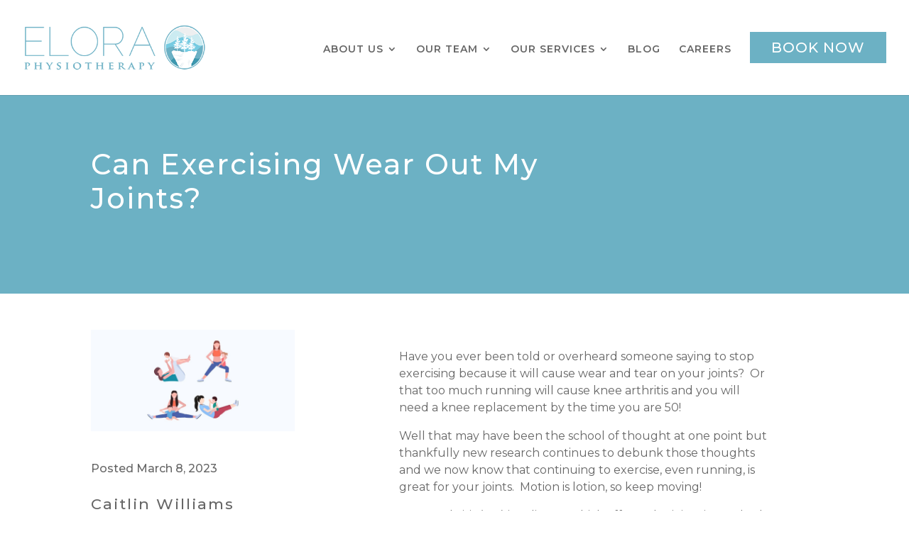

--- FILE ---
content_type: text/css
request_url: https://eloraphysiotherapy.com/wp-content/themes/Divi-child/style.css?ver=4.27.4
body_size: 2257
content:
/*
Theme Name: Divi Child
Theme URI: http://www.elegantthemes.com/gallery/divi/
Template: Divi
Author: Elegant Themes
Author URI: http://www.elegantthemes.com
Description: Smart. Flexible. Beautiful. Divi is the most powerful theme in our collection.
Tags: responsive-layout,one-column,two-columns,three-columns,four-columns,left-sidebar,right-sidebar,custom-background,custom-colors,featured-images,full-width-template,post-formats,rtl-language-support,theme-options,threaded-comments,translation-ready
Version: 3.22.7.1557942062
Updated: 2019-05-15 13:41:02

*/

.footer-credits-right {
	text-align: center;
}

.et-social-icons {
	margin-top: 6px;
}

.book-now-btn span {
	background: #6cb1c4;
	opacity: 1;
	padding: 10px 30px 10px 30px;
	box-shadow: none;
	border-width: 0px;
	border-style: solid;
	border-color: #ffffff;
	border-radius: 0px;
	color: #fff;
	font-family: 'Montserrat';
}

.book-now-btn span:hover {
	background: #6cb1c4;
	opacity: 0.8;
	padding: 10px 46px 10px 30px;
}

.affiliate-slider button.slick-prev, .affiliate-slider button.slick-arrow {
	display: none !important;
}
	

#top-menu li li a {
  padding: 6px 10px;
}

@media only screen and (min-width: 768px) {
.footer-credits-right {
	text-align: unset;
	float: right !important;
}
	.et-social-icons {
	margin-top: 0px;
}
#mc_embed_signup {
	width: 600px;
}
}

@media only screen and (max-width: 768px) {
div#n2-ss-3 .n2-style-443724b8a6c075089f509b7087c2ee39-heading {
	top: 12px !important;
}

.n2-ss-widget {
	margin-top: 10px !important;
}

h1 {
    font-size: 28px !important;
}

.et_pb_fullwidth_header .et_pb_fullwidth_header_container {
    position: relative;
    z-index: 3;
    width: 100%;
    max-width: 1080px;
    margin-left: auto;
    margin-right: auto;
	padding-left: 20px;
	padding-right: 20px;
}

.affiliate-slider .slick-track {
	display: flex;
	align-items: center;
}

.blog-post-content a {
	color: #6cb1c4;
	font-weight: 700;
}

#top-menu li a, .et_search_form_container input {
	letter-spacing: unset !important;
}
	
#top-menu li li a {
  padding: 6px 10px;
}

.et_pb_button .et_pb_button-blue .et_pb_button_0 .mobile-style {
	background-color: #6cb1c4 !important;
	color: #FFFFFF !important;
}

.et_pb_button_0, .et_pb_bg_layout_light.et_pb_button:hover {
    color: #ffffff !important;
    background-color: #6cb1c4 !important;
}

.notbig a:link {
font-family: 'Cormorant Garamond',Georgia,"Times New Roman",serif;
font-size: 20px;
color: #6cb1c4!important;
text-decoration: underline;
}
.notwhite a:link {
color: #000000;
}
.gravitywh gform_description {
color: #000000;
}
.gravitywh gfield_label {
color: #000000;
}
#top-menu li li a {
    padding: 6px 16px;
}
.single-item .et_pb_module {
    padding:20px !important;
    margin:0px 10px !important;
}
.slick-prev,
.slick-next {
    display: inline-block;
    width: 20px;
    height: 20px;
    font-size: 0;
    font-weight: 400;
    font-style: normal;
    font-family: dashicons;
    line-height: 1;
    text-align: center;
    text-decoration: inherit;
    position: absolute;
    top:46%;
    cursor: pointer;
    border: none;
    outline: none;
    padding: 0;
    vertical-align: top;
    z-index: 9;
    color: transparent;
    background: transparent;
    -webkit-transition: color .1s ease-in 0;
    transition: color .1s ease-in 0;
    -webkit-font-smoothing: antialiased;
    -moz-osx-font-smoothing: grayscale;
}
.slick-prev {
    left: -40px;
}
.slick-next {
    right: -20px;
}
.slick-prev:before {
    color: #000;
    font-size: 35px;
    content: "\f341";
}
.slick-next:before {
    color: #000;
    font-size: 35px;
    content: "\f345";
}

@media (max-width: 1092px) {
    .et_pb_row_0.et_pb_row {
        padding-bottom: 0px !important;
    }
}

@media only screen and (max-width: 980px) {
#logo {
    height: 82% !important;
    max-height: 82% !important;
    width: auto;
    max-width: 82% !important;
}

.mobile-style {
	color: #FFFFFF;
	background-color: #6cb1c4;
}
	
.mobile-style:hover {
	opacity: 0.8;
	background-color: #6cb1c4 !important;
}
	
.et_non_fixed_nav.et_transparent_nav #main-header, .et_non_fixed_nav.et_transparent_nav #top-header, .et_fixed_nav #main-header, .et_fixed_nav #top-header {
    position: fixed;
}
	
}

@media only screen and (min-width: 980px) {
.mobile-style {
	color: #666666;
	background-color: #FFFFFF;
}
h1 {
    font-size: 40px !important;
}
	h1.et_pb_module_header {
	font-size: 24px !important;
	}
}

@media (min-width: 972px) {
    #page-container {
    padding-top: 100px !important;
    }
}

@media (min-width: 1200px) {
    h1 {
        font-size: 56px !important;
    }
	h1.et_pb_module_header {
		font-size: 24px !important;
	}
}

@media (max-width: 1366px) {
 #et_mobile_nav_menu {
 display: block;
 }
 
#top-menu {
 display: none;
 }
 }

.slick-prev, .slick-next {
    width: unset !important;
    height: unset !important;
}

.et_pb_button_0, 
.et_pb_bg_layout_light.et_pb_button:hover  {
    color: #ffffff !important;
    background-color: #6cb1c4;
}


body:not(.et-fb-root-ancestor) [class*='et-lb-content'] {
	position:fixed;
	visibility:hidden;
	top:0px;
	left: 25%;
	top: 25%;
	bottom: 25%;
	right: 25%;
	z-index:999999;
	transition:all .2s 0s;
}
body:not(.et-fb-root-ancestor) [class*='et-lb-content'] .et_pb_row {
	position:relative;
	top:50px;
}
.et-lb-open {
	visibility:visible!important;
	width:100%;
}
span.et-lb-close {
	font-size:46px;
	right:-1vw;
	margin-top:-51px;
	display:block;
	color:#666;
	padding:10px;
	cursor:pointer;
	font-weight:bold;
	font-family:etmodules;
	z-index:99999999999999;
	position:absolute;
}
body:not(.et-fb-root-ancestor) [class*='et-lb-content']:not(.et-lb-open) {
	transform:scale(.3);opacity:0;
}
body:not(.et-fb-root-ancestor) [class*='et-lb-btn'] {
	cursor:pointer;
}

#sb_instagram #sbi_images {
	margin-bottom: 2.75%;
}

#sb_instagram #sbi_load .sbi_load_btn, #sb_instagram .sbi_follow_btn a {
	font-size: 20px;
    font-weight: 500;
    padding: 0.3em 1em;
	border-radius: 0;
}

#sb_instagram .sbi_follow_btn a:hover{
	box-shadow: none;
	    background: #6cb1c4;
    opacity: 0.8;
}
#sb_instagram .sbi_follow_btn svg{
	font-size: 20px;
}


#sp-testimonial-free-7502 .sp-testimonial-free, #sp-testimonial-free-wrapper-7424 .sp-testimonial-free {
    padding: 22px;
}

.page-id-5831 .et_pb_blog_grid .et_pb_image_container img {
	max-height:200px;
}

/* .page-id-5264 .et_pb_button_3,
.page-id-5232 .et_pb_button_1,
.page-id-5683 .et_pb_button_1{
	background-color: #6cb1c4;
	color:#fff !important;
} */

.pa-blog-equal-height .pa-auto-height {
    height: auto !important;
}

.pa-blog-equal-height .pa-auto-margin {
    margin-top: 20px !important;
}

.et_pb_image_container img{
    object-fit: cover;
    object-position: top;
}

#mobile_menu .sub-menu li {
  display: none;
}

#mobile_menu .visible .sub-menu li {
  display: block;
}

#mobile_menu {
  max-height: 400px; /* Adjust the height as needed */
  overflow-y: auto;
}

p{
	font-weight:400;
}

#sp-testimonial-free-wrapper-7424 .sp-testimonial-free {
	background: #FFFFFF;
}

#sp-testimonial-free-wrapper-7424 .fa-angle-left, #sp-testimonial-free-wrapper-7424 .fa-angle-right {
	font-size: 46px;
}

#sp-testimonial-free-wrapper-7424 .sp-testimonial-free-section .testimonial-nav-arrow:hover {
  background: none;
  border: none;
  color: #1595ce;
}

#sp-testimonial-free-wrapper-7424 .sp-testimonial-free-section .testimonial-nav-arrow {
	border: none;
	color: #FFFFFF;
}

#mc_embed_signup .button {
	color: #ffffff !important;
  border-color: #6CB1C4 !important;
  border-radius: 0px !important;
  background-color: #6cb1c4 !important;
	font-size: 20px !important;
  font-weight: 500 !important;
	height: unset !important;
	padding: .3em 1em !important;
}

#mc_embed_signup .button:hover {
	opacity: 0.8;
}

.btn-container {
	width: 100%;
	text-align: center;
}

#mc_embed_signup #mce-success-response {
	text-align: center;
	width: 100%;
	display: block;
  font-size: 16px;
  line-height: 26px;
  text-transform: none;
  text-align: center;
  letter-spacing: normal;
  font-weight: 400;
  font-style: normal;
  margin: 0 0 20px 0;
  color: #6CB1C4 !important;
}

#sp-testimonial-free-wrapper-7424 .sp-testimonial-free {
	background: #FFFFFF;
}

#sp-testimonial-free-wrapper-7424 .fa-angle-left, #sp-testimonial-free-wrapper-7424 .fa-angle-right {
	font-size: 46px;
}

#sp-testimonial-free-wrapper-7424 .sp-testimonial-free-section .testimonial-nav-arrow:hover {
  background: none;
  border: none;
  color: #1595ce;
}

#sp-testimonial-free-wrapper-7424 .sp-testimonial-free-section .testimonial-nav-arrow {
	border: none;
	color: #FFFFFF;
}

#mc_embed_signup .button {
	color: #ffffff !important;
  border-color: #6CB1C4 !important;
  border-radius: 0px !important;
  background-color: #6cb1c4 !important;
	font-size: 20px !important;
  font-weight: 500 !important;
	height: unset !important;
	padding: .3em 1em !important;
}

#mc_embed_signup .button:hover {
	opacity: 0.8;
}

.btn-container {
	width: 100%;
	text-align: center;
}

#mc_embed_signup #mce-success-response {
	text-align: center;
	width: 100%;
	display: block;
  font-size: 16px;
  line-height: 26px;
  text-transform: none;
  text-align: center;
  letter-spacing: normal;
  font-weight: 400;
  font-style: normal;
  margin: 0 0 20px 0;
  color: #6CB1C4 !important;
}

#sp-testimonial-free-wrapper-7424 .sp-testimonial-free {
  padding: 42px;
}

.et_pb_toggle_content {
	font-weight: 400;
}